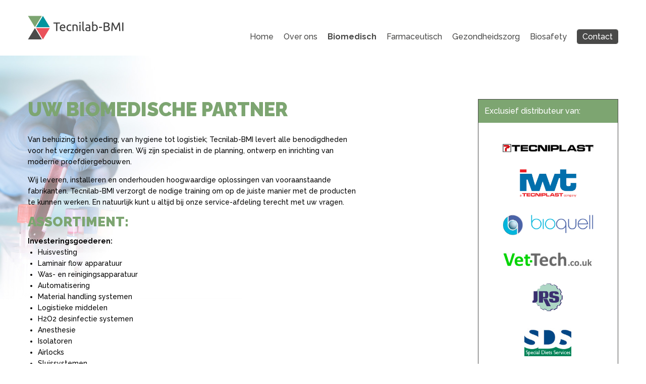

--- FILE ---
content_type: text/html; charset=UTF-8
request_url: https://tecnilab-bmi.nl/segments/biomedisch/
body_size: 6199
content:

<!DOCTYPE html>
<!--[if IE 7]>
<html class="ie ie7" lang="nl-NL">
<![endif]-->
<!--[if IE 8]>
<html class="ie ie8" lang="nl-NL">
<![endif]-->
<!--[if !(IE 7) | !(IE 8) ]><!-->
<html lang="nl-NL">
<!--<![endif]-->
<head>
	<title>Tecnilab BMI &#8211; Biomedisch</title>

	<meta charset="UTF-8">
	<meta name="viewport" content="width=device-width">
	<link rel="dns-prefetch" href="//tecnilab-bmi.nl/">
	<link rel="stylesheet" type="text/css" media="all" href="https://tecnilab-bmi.nl/wp-content/themes/tecnilab-bmi-v2/style.css" />
	<!--[if gte IE 9]>
		<style type="text/css">
			.gradient {
				filter: none;
			}
		</style>
	<![endif]-->

	<!--[if lt IE 9]>
		<script src="https://tecnilab-bmi.nl/wp-content/themes/tecnilab-bmi-v2/js/html5.js"></script>
	<![endif]-->
	<meta name='robots' content='max-image-preview:large' />
<link rel="alternate" hreflang="nl" href="https://tecnilab-bmi.nl/segments/biomedisch/" />
<link rel='dns-prefetch' href='//use.fontawesome.com' />
<link rel='dns-prefetch' href='//fonts.googleapis.com' />
<link rel='dns-prefetch' href='//s.w.org' />
<script type="text/javascript">
window._wpemojiSettings = {"baseUrl":"https:\/\/s.w.org\/images\/core\/emoji\/14.0.0\/72x72\/","ext":".png","svgUrl":"https:\/\/s.w.org\/images\/core\/emoji\/14.0.0\/svg\/","svgExt":".svg","source":{"concatemoji":"https:\/\/tecnilab-bmi.nl\/wp-includes\/js\/wp-emoji-release.min.js?ver=6.0.11"}};
/*! This file is auto-generated */
!function(e,a,t){var n,r,o,i=a.createElement("canvas"),p=i.getContext&&i.getContext("2d");function s(e,t){var a=String.fromCharCode,e=(p.clearRect(0,0,i.width,i.height),p.fillText(a.apply(this,e),0,0),i.toDataURL());return p.clearRect(0,0,i.width,i.height),p.fillText(a.apply(this,t),0,0),e===i.toDataURL()}function c(e){var t=a.createElement("script");t.src=e,t.defer=t.type="text/javascript",a.getElementsByTagName("head")[0].appendChild(t)}for(o=Array("flag","emoji"),t.supports={everything:!0,everythingExceptFlag:!0},r=0;r<o.length;r++)t.supports[o[r]]=function(e){if(!p||!p.fillText)return!1;switch(p.textBaseline="top",p.font="600 32px Arial",e){case"flag":return s([127987,65039,8205,9895,65039],[127987,65039,8203,9895,65039])?!1:!s([55356,56826,55356,56819],[55356,56826,8203,55356,56819])&&!s([55356,57332,56128,56423,56128,56418,56128,56421,56128,56430,56128,56423,56128,56447],[55356,57332,8203,56128,56423,8203,56128,56418,8203,56128,56421,8203,56128,56430,8203,56128,56423,8203,56128,56447]);case"emoji":return!s([129777,127995,8205,129778,127999],[129777,127995,8203,129778,127999])}return!1}(o[r]),t.supports.everything=t.supports.everything&&t.supports[o[r]],"flag"!==o[r]&&(t.supports.everythingExceptFlag=t.supports.everythingExceptFlag&&t.supports[o[r]]);t.supports.everythingExceptFlag=t.supports.everythingExceptFlag&&!t.supports.flag,t.DOMReady=!1,t.readyCallback=function(){t.DOMReady=!0},t.supports.everything||(n=function(){t.readyCallback()},a.addEventListener?(a.addEventListener("DOMContentLoaded",n,!1),e.addEventListener("load",n,!1)):(e.attachEvent("onload",n),a.attachEvent("onreadystatechange",function(){"complete"===a.readyState&&t.readyCallback()})),(e=t.source||{}).concatemoji?c(e.concatemoji):e.wpemoji&&e.twemoji&&(c(e.twemoji),c(e.wpemoji)))}(window,document,window._wpemojiSettings);
</script>
<style type="text/css">
img.wp-smiley,
img.emoji {
	display: inline !important;
	border: none !important;
	box-shadow: none !important;
	height: 1em !important;
	width: 1em !important;
	margin: 0 0.07em !important;
	vertical-align: -0.1em !important;
	background: none !important;
	padding: 0 !important;
}
</style>
	<link rel='stylesheet' id='wp-block-library-css'  href='https://tecnilab-bmi.nl/wp-includes/css/dist/block-library/style.min.css?ver=6.0.11' type='text/css' media='all' />
<style id='global-styles-inline-css' type='text/css'>
body{--wp--preset--color--black: #000000;--wp--preset--color--cyan-bluish-gray: #abb8c3;--wp--preset--color--white: #ffffff;--wp--preset--color--pale-pink: #f78da7;--wp--preset--color--vivid-red: #cf2e2e;--wp--preset--color--luminous-vivid-orange: #ff6900;--wp--preset--color--luminous-vivid-amber: #fcb900;--wp--preset--color--light-green-cyan: #7bdcb5;--wp--preset--color--vivid-green-cyan: #00d084;--wp--preset--color--pale-cyan-blue: #8ed1fc;--wp--preset--color--vivid-cyan-blue: #0693e3;--wp--preset--color--vivid-purple: #9b51e0;--wp--preset--gradient--vivid-cyan-blue-to-vivid-purple: linear-gradient(135deg,rgba(6,147,227,1) 0%,rgb(155,81,224) 100%);--wp--preset--gradient--light-green-cyan-to-vivid-green-cyan: linear-gradient(135deg,rgb(122,220,180) 0%,rgb(0,208,130) 100%);--wp--preset--gradient--luminous-vivid-amber-to-luminous-vivid-orange: linear-gradient(135deg,rgba(252,185,0,1) 0%,rgba(255,105,0,1) 100%);--wp--preset--gradient--luminous-vivid-orange-to-vivid-red: linear-gradient(135deg,rgba(255,105,0,1) 0%,rgb(207,46,46) 100%);--wp--preset--gradient--very-light-gray-to-cyan-bluish-gray: linear-gradient(135deg,rgb(238,238,238) 0%,rgb(169,184,195) 100%);--wp--preset--gradient--cool-to-warm-spectrum: linear-gradient(135deg,rgb(74,234,220) 0%,rgb(151,120,209) 20%,rgb(207,42,186) 40%,rgb(238,44,130) 60%,rgb(251,105,98) 80%,rgb(254,248,76) 100%);--wp--preset--gradient--blush-light-purple: linear-gradient(135deg,rgb(255,206,236) 0%,rgb(152,150,240) 100%);--wp--preset--gradient--blush-bordeaux: linear-gradient(135deg,rgb(254,205,165) 0%,rgb(254,45,45) 50%,rgb(107,0,62) 100%);--wp--preset--gradient--luminous-dusk: linear-gradient(135deg,rgb(255,203,112) 0%,rgb(199,81,192) 50%,rgb(65,88,208) 100%);--wp--preset--gradient--pale-ocean: linear-gradient(135deg,rgb(255,245,203) 0%,rgb(182,227,212) 50%,rgb(51,167,181) 100%);--wp--preset--gradient--electric-grass: linear-gradient(135deg,rgb(202,248,128) 0%,rgb(113,206,126) 100%);--wp--preset--gradient--midnight: linear-gradient(135deg,rgb(2,3,129) 0%,rgb(40,116,252) 100%);--wp--preset--duotone--dark-grayscale: url('#wp-duotone-dark-grayscale');--wp--preset--duotone--grayscale: url('#wp-duotone-grayscale');--wp--preset--duotone--purple-yellow: url('#wp-duotone-purple-yellow');--wp--preset--duotone--blue-red: url('#wp-duotone-blue-red');--wp--preset--duotone--midnight: url('#wp-duotone-midnight');--wp--preset--duotone--magenta-yellow: url('#wp-duotone-magenta-yellow');--wp--preset--duotone--purple-green: url('#wp-duotone-purple-green');--wp--preset--duotone--blue-orange: url('#wp-duotone-blue-orange');--wp--preset--font-size--small: 13px;--wp--preset--font-size--medium: 20px;--wp--preset--font-size--large: 36px;--wp--preset--font-size--x-large: 42px;}.has-black-color{color: var(--wp--preset--color--black) !important;}.has-cyan-bluish-gray-color{color: var(--wp--preset--color--cyan-bluish-gray) !important;}.has-white-color{color: var(--wp--preset--color--white) !important;}.has-pale-pink-color{color: var(--wp--preset--color--pale-pink) !important;}.has-vivid-red-color{color: var(--wp--preset--color--vivid-red) !important;}.has-luminous-vivid-orange-color{color: var(--wp--preset--color--luminous-vivid-orange) !important;}.has-luminous-vivid-amber-color{color: var(--wp--preset--color--luminous-vivid-amber) !important;}.has-light-green-cyan-color{color: var(--wp--preset--color--light-green-cyan) !important;}.has-vivid-green-cyan-color{color: var(--wp--preset--color--vivid-green-cyan) !important;}.has-pale-cyan-blue-color{color: var(--wp--preset--color--pale-cyan-blue) !important;}.has-vivid-cyan-blue-color{color: var(--wp--preset--color--vivid-cyan-blue) !important;}.has-vivid-purple-color{color: var(--wp--preset--color--vivid-purple) !important;}.has-black-background-color{background-color: var(--wp--preset--color--black) !important;}.has-cyan-bluish-gray-background-color{background-color: var(--wp--preset--color--cyan-bluish-gray) !important;}.has-white-background-color{background-color: var(--wp--preset--color--white) !important;}.has-pale-pink-background-color{background-color: var(--wp--preset--color--pale-pink) !important;}.has-vivid-red-background-color{background-color: var(--wp--preset--color--vivid-red) !important;}.has-luminous-vivid-orange-background-color{background-color: var(--wp--preset--color--luminous-vivid-orange) !important;}.has-luminous-vivid-amber-background-color{background-color: var(--wp--preset--color--luminous-vivid-amber) !important;}.has-light-green-cyan-background-color{background-color: var(--wp--preset--color--light-green-cyan) !important;}.has-vivid-green-cyan-background-color{background-color: var(--wp--preset--color--vivid-green-cyan) !important;}.has-pale-cyan-blue-background-color{background-color: var(--wp--preset--color--pale-cyan-blue) !important;}.has-vivid-cyan-blue-background-color{background-color: var(--wp--preset--color--vivid-cyan-blue) !important;}.has-vivid-purple-background-color{background-color: var(--wp--preset--color--vivid-purple) !important;}.has-black-border-color{border-color: var(--wp--preset--color--black) !important;}.has-cyan-bluish-gray-border-color{border-color: var(--wp--preset--color--cyan-bluish-gray) !important;}.has-white-border-color{border-color: var(--wp--preset--color--white) !important;}.has-pale-pink-border-color{border-color: var(--wp--preset--color--pale-pink) !important;}.has-vivid-red-border-color{border-color: var(--wp--preset--color--vivid-red) !important;}.has-luminous-vivid-orange-border-color{border-color: var(--wp--preset--color--luminous-vivid-orange) !important;}.has-luminous-vivid-amber-border-color{border-color: var(--wp--preset--color--luminous-vivid-amber) !important;}.has-light-green-cyan-border-color{border-color: var(--wp--preset--color--light-green-cyan) !important;}.has-vivid-green-cyan-border-color{border-color: var(--wp--preset--color--vivid-green-cyan) !important;}.has-pale-cyan-blue-border-color{border-color: var(--wp--preset--color--pale-cyan-blue) !important;}.has-vivid-cyan-blue-border-color{border-color: var(--wp--preset--color--vivid-cyan-blue) !important;}.has-vivid-purple-border-color{border-color: var(--wp--preset--color--vivid-purple) !important;}.has-vivid-cyan-blue-to-vivid-purple-gradient-background{background: var(--wp--preset--gradient--vivid-cyan-blue-to-vivid-purple) !important;}.has-light-green-cyan-to-vivid-green-cyan-gradient-background{background: var(--wp--preset--gradient--light-green-cyan-to-vivid-green-cyan) !important;}.has-luminous-vivid-amber-to-luminous-vivid-orange-gradient-background{background: var(--wp--preset--gradient--luminous-vivid-amber-to-luminous-vivid-orange) !important;}.has-luminous-vivid-orange-to-vivid-red-gradient-background{background: var(--wp--preset--gradient--luminous-vivid-orange-to-vivid-red) !important;}.has-very-light-gray-to-cyan-bluish-gray-gradient-background{background: var(--wp--preset--gradient--very-light-gray-to-cyan-bluish-gray) !important;}.has-cool-to-warm-spectrum-gradient-background{background: var(--wp--preset--gradient--cool-to-warm-spectrum) !important;}.has-blush-light-purple-gradient-background{background: var(--wp--preset--gradient--blush-light-purple) !important;}.has-blush-bordeaux-gradient-background{background: var(--wp--preset--gradient--blush-bordeaux) !important;}.has-luminous-dusk-gradient-background{background: var(--wp--preset--gradient--luminous-dusk) !important;}.has-pale-ocean-gradient-background{background: var(--wp--preset--gradient--pale-ocean) !important;}.has-electric-grass-gradient-background{background: var(--wp--preset--gradient--electric-grass) !important;}.has-midnight-gradient-background{background: var(--wp--preset--gradient--midnight) !important;}.has-small-font-size{font-size: var(--wp--preset--font-size--small) !important;}.has-medium-font-size{font-size: var(--wp--preset--font-size--medium) !important;}.has-large-font-size{font-size: var(--wp--preset--font-size--large) !important;}.has-x-large-font-size{font-size: var(--wp--preset--font-size--x-large) !important;}
</style>
<link rel='stylesheet' id='contact-form-7-css'  href='https://tecnilab-bmi.nl/wp-content/plugins/contact-form-7/includes/css/styles.css?ver=5.0' type='text/css' media='all' />
<link rel='stylesheet' id='wpml-legacy-dropdown-0-css'  href='//tecnilab-bmi.nl/wp-content/plugins/sitepress-multilingual-cms/templates/language-switchers/legacy-dropdown/style.css?ver=1' type='text/css' media='all' />
<style id='wpml-legacy-dropdown-0-inline-css' type='text/css'>
.wpml-ls-statics-shortcode_actions{background-color:#eeeeee;}.wpml-ls-statics-shortcode_actions, .wpml-ls-statics-shortcode_actions .wpml-ls-sub-menu, .wpml-ls-statics-shortcode_actions a {border-color:#cdcdcd;}.wpml-ls-statics-shortcode_actions a {color:#444444;background-color:#ffffff;}.wpml-ls-statics-shortcode_actions a:hover,.wpml-ls-statics-shortcode_actions a:focus {color:#000000;background-color:#eeeeee;}.wpml-ls-statics-shortcode_actions .wpml-ls-current-language>a {color:#444444;background-color:#ffffff;}.wpml-ls-statics-shortcode_actions .wpml-ls-current-language:hover>a, .wpml-ls-statics-shortcode_actions .wpml-ls-current-language>a:focus {color:#000000;background-color:#eeeeee;}
</style>
<link rel='stylesheet' id='jku-google-fonts-css'  href='https://fonts.googleapis.com/css?family=Raleway%3A500%2C600%2C700%2C900&#038;ver=6.0.11' type='text/css' media='all' />
<script type='text/javascript' src='https://tecnilab-bmi.nl/wp-includes/js/jquery/jquery.min.js?ver=3.6.0' id='jquery-core-js'></script>
<script type='text/javascript' src='https://tecnilab-bmi.nl/wp-includes/js/jquery/jquery-migrate.min.js?ver=3.3.2' id='jquery-migrate-js'></script>
<script type='text/javascript' src='//tecnilab-bmi.nl/wp-content/plugins/sitepress-multilingual-cms/templates/language-switchers/legacy-dropdown/script.js?ver=1' id='wpml-legacy-dropdown-0-js'></script>
<script type='text/javascript' src='https://use.fontawesome.com/8c9b8b1dff.js?ver=6.0.11' id='jku-fontawesome-js'></script>
<script type='text/javascript' src='https://tecnilab-bmi.nl/wp-content/themes/tecnilab-bmi-v2/js/jquery.bxslider.min.js?ver=6.0.11' id='jku-bxslider-js'></script>
<script type='text/javascript' src='https://tecnilab-bmi.nl/wp-content/themes/tecnilab-bmi-v2/js/website.js?ver=6.0.11' id='jku-website-js'></script>
<link rel="https://api.w.org/" href="https://tecnilab-bmi.nl/wp-json/" /><link rel="EditURI" type="application/rsd+xml" title="RSD" href="https://tecnilab-bmi.nl/xmlrpc.php?rsd" />
<link rel="wlwmanifest" type="application/wlwmanifest+xml" href="https://tecnilab-bmi.nl/wp-includes/wlwmanifest.xml" /> 
<meta name="generator" content="WordPress 6.0.11" />
<link rel="canonical" href="https://tecnilab-bmi.nl/segments/biomedisch/" />
<link rel='shortlink' href='https://tecnilab-bmi.nl/?p=10' />
<link rel="alternate" type="application/json+oembed" href="https://tecnilab-bmi.nl/wp-json/oembed/1.0/embed?url=https%3A%2F%2Ftecnilab-bmi.nl%2Fsegments%2Fbiomedisch%2F" />
<link rel="alternate" type="text/xml+oembed" href="https://tecnilab-bmi.nl/wp-json/oembed/1.0/embed?url=https%3A%2F%2Ftecnilab-bmi.nl%2Fsegments%2Fbiomedisch%2F&#038;format=xml" />
<meta name="generator" content="WPML ver:3.9.3 stt:38,1,4;" />
	<script>
	  (function(i,s,o,g,r,a,m){i['GoogleAnalyticsObject']=r;i[r]=i[r]||function(){
	  (i[r].q=i[r].q||[]).push(arguments)},i[r].l=1*new Date();a=s.createElement(o),
	  m=s.getElementsByTagName(o)[0];a.async=1;a.src=g;m.parentNode.insertBefore(a,m)
	  })(window,document,'script','https://www.google-analytics.com/analytics.js','ga');
	
	  ga('create', 'UA-87633929-1', 'auto');
	  ga('send', 'pageview');
	
	</script>
</head>

<body class="segments-template-default single single-segments postid-10">
	<header class="container">
		<div class="container">
			<div class="wrapper">
				<div class="logo">
					<a class="logo" href="https://tecnilab-bmi.nl/"></a>
				</div>
				<div class="menu">
					<div class="">
						<a href="#" id="toggleMenu" class="btn"><i class="fa fa-bars" aria-hidden="true"></i></a>
						<div class="mainmenu">
							<nav id="hoofdmenu" class="menu-hoofdmenu-container"><ul id="menu-hoofdmenu" class="menu"><li id="menu-item-33" class="menu-item menu-item-type-post_type menu-item-object-page menu-item-home menu-item-33"><a href="https://tecnilab-bmi.nl/">Home</a></li>
<li id="menu-item-35" class="menu-item menu-item-type-custom menu-item-object-custom menu-item-home menu-item-35"><a href="https://tecnilab-bmi.nl/#about">Over ons</a></li>
<li id="menu-item-32" class="menu-item menu-item-type-post_type menu-item-object-segments current-menu-item menu-item-32"><a href="https://tecnilab-bmi.nl/segments/biomedisch/" aria-current="page">Biomedisch</a></li>
<li id="menu-item-31" class="menu-item menu-item-type-post_type menu-item-object-segments menu-item-31"><a href="https://tecnilab-bmi.nl/segments/farmaceutisch/">Farmaceutisch</a></li>
<li id="menu-item-30" class="menu-item menu-item-type-post_type menu-item-object-segments menu-item-30"><a href="https://tecnilab-bmi.nl/segments/gezondheidszorg/">Gezondheidszorg</a></li>
<li id="menu-item-29" class="menu-item menu-item-type-post_type menu-item-object-segments menu-item-29"><a href="https://tecnilab-bmi.nl/segments/biosafety/">Biosafety</a></li>
<li id="menu-item-36" class="contact menu-item menu-item-type-custom menu-item-object-custom menu-item-home menu-item-36"><a href="https://tecnilab-bmi.nl/#contact">Contact</a></li>
</ul></nav>							
														
							<!-- // 161130 JKU LANGUAGE UIT VOOR NU
							<ul class="mobile_lang">
								<li class="icl-nl"><a href="https://tecnilab-bmi.nl/">nl</a></li>
								<li class="icl-fr"><a href="https://tecnilab-bmi.nl/fr/">fr</a></li>
								<li class="icl-en"><a href="https://tecnilab-bmi.nl/en/">en</a></li>
							</ul>
-->
												
						</div>
					</div>
				</div>
			</div>
		</div>
	</header>
		<section class="container content" style="background-image: url(https://tecnilab-bmi.nl/wp-content/uploads/2016/11/biomedical-big2.jpg);">	
			<div class="wrapper">
	<div id="primary" class="content-area row">
		<div id="content" class="site-content column col-9" role="main">
			
<article id="post-10" class="post-10 segments type-segments status-publish has-post-thumbnail hentry">

	<header class="entry-header">
							<h1 class="entry-title">Uw biomedische partner</h1>
				
		<div class="entry-meta">
					</div><!-- .entry-meta -->
	</header><!-- .entry-header -->

		<div class="entry-content">
				
		<p>Van behuizing tot voeding, van hygiene tot logistiek; Tecnilab-BMI levert alle benodigdheden voor het verzorgen van dieren. Wij zijn specialist in de planning, ontwerp en inrichting van moderne proefdiergebouwen.</p>
<p>Wij leveren, installeren en onderhouden hoogwaardige oplossingen van vooraanstaande fabrikanten. Tecnilab-BMI verzorgt de nodige training om op de juiste manier met de producten te kunnen werken. En natuurlijk kunt u altijd bij onze service-afdeling terecht met uw vragen.</p>
<h2>Assortiment:</h2>
<p><strong>Investeringsgoederen:</strong></p>
<ul>
<li>Huisvesting</li>
<li>Laminair flow apparatuur</li>
<li>Was- en reinigingsapparatuur</li>
<li>Automatisering</li>
<li>Material handling systemen</li>
<li>Logistieke middelen</li>
<li>H2O2 desinfectie systemen</li>
<li>Anesthesie</li>
<li>Isolatoren</li>
<li>Airlocks</li>
<li>Sluissystemen</li>
</ul>
<p><strong>Dienstverlening:</strong></p>
<ul>
<li>H2O2 desinfectie</li>
<li>Consultancy</li>
</ul>
<p><strong>Consumables:</strong></p>
<ul>
<li>Bedding (vuren/espen/corncob)</li>
<li>Voeders</li>
<li>Kooiverrijking</li>
<li>Desinfectans</li>
</ul>
	</div><!-- .entry-content -->
	
	</article><!-- #post-## -->

						<!-- <nav class="navigation post-navigation" role="navigation">
							<h1 class="screen-reader-text">Post navigation</h1>
							<div class="nav-links">
								<a href="https://tecnilab-bmi.nl/segments/farmaceutisch/" rel="next"><span class="meta-nav">Next Post</span>Farmaceutisch</a>							</div><!-- .nav-links
						</nav><!-- .navigation -->


									
			<p class="topmargin">Meer over onze diensten:</p><nav id="segmentmenu" class="menu-segmentmenu-container"><ul id="menu-segmentmenu" class="menu"><li id="menu-item-70" class="biomedisch menu-item menu-item-type-post_type menu-item-object-segments current-menu-item menu-item-70"><a href="https://tecnilab-bmi.nl/segments/biomedisch/" aria-current="page">Biomedisch</a></li>
<li id="menu-item-69" class="farmaceutisch menu-item menu-item-type-post_type menu-item-object-segments menu-item-69"><a href="https://tecnilab-bmi.nl/segments/farmaceutisch/">Farmaceutisch</a></li>
<li id="menu-item-68" class="gezondheidszorg menu-item menu-item-type-post_type menu-item-object-segments menu-item-68"><a href="https://tecnilab-bmi.nl/segments/gezondheidszorg/">Gezondheidszorg</a></li>
<li id="menu-item-67" class="biosafety menu-item menu-item-type-post_type menu-item-object-segments menu-item-67"><a href="https://tecnilab-bmi.nl/segments/biosafety/">Biosafety</a></li>
</ul></nav>		</div><!-- #content -->
				<aside class="aside column col-3">
			<h3>Exclusief distributeur van:</h3>
			<ul class="logos">
							<li class="logo">
					<a href="http://www.tecniplast.it/" target="_blank">					<img src="https://tecnilab-bmi.nl/wp-content/uploads/2016/10/tecniplast.jpg" alt="tecniplast" />
					</a>				</li>
							<li class="logo">
					<a href="http://www.iwtsrl.it/" target="_blank">					<img src="https://tecnilab-bmi.nl/wp-content/uploads/2016/11/iwt.jpg" alt="iwt" />
					</a>				</li>
							<li class="logo">
					<a href="http://www.bioquell.com/" target="_blank">					<img src="https://tecnilab-bmi.nl/wp-content/uploads/2016/11/Bioquell_logo_3D_CMYK_-_alongside_withouttext.png" alt="bioquell_logo_3d_cmyk_-_alongside_withouttext" />
					</a>				</li>
							<li class="logo">
					<a href="http://www.vet-tech.co.uk/" target="_blank">					<img src="https://tecnilab-bmi.nl/wp-content/uploads/2016/11/vet-tech.jpg" alt="vet-tech" />
					</a>				</li>
							<li class="logo">
					<a href="http://www.jrs.de/" target="_blank">					<img src="https://tecnilab-bmi.nl/wp-content/uploads/2016/11/JRS.jpg" alt="jrs" />
					</a>				</li>
							<li class="logo">
					<a href="http://www.sdsdiets.com/" target="_blank">					<img src="https://tecnilab-bmi.nl/wp-content/uploads/2016/11/logo.jpg" alt="logo" />
					</a>				</li>
							<li class="logo">
					<a href="http://www.ssponline.com/" target="_blank">					<img src="https://tecnilab-bmi.nl/wp-content/uploads/2016/11/ssponline.jpg" alt="ssponline" />
					</a>				</li>
							<li class="logo">
					<a href="http://www.lbs-biotech.com/" target="_blank">					<img src="https://tecnilab-bmi.nl/wp-content/uploads/2016/11/lbs-logo.jpg" alt="lbs-logo" />
					</a>				</li>
						</ul>
		</aside>
			</div><!-- #primary -->
		</div>
			</section><!-- .container.content -->

	
  
	<footer class="container footer">
		<div class="wrapper row">
			<div class="column col-12">
				&copy; Tecnilab-BMI 2026			</div>
		</div>
	</footer>


	
<script type='text/javascript' id='contact-form-7-js-extra'>
/* <![CDATA[ */
var wpcf7 = {"apiSettings":{"root":"https:\/\/tecnilab-bmi.nl\/wp-json\/contact-form-7\/v1","namespace":"contact-form-7\/v1"},"recaptcha":{"messages":{"empty":"Graag verifi\u00ebren dat je geen robot bent."}},"cached":"1"};
/* ]]> */
</script>
<script type='text/javascript' src='https://tecnilab-bmi.nl/wp-content/plugins/contact-form-7/includes/js/scripts.js?ver=5.0' id='contact-form-7-js'></script>
<script defer src="https://static.cloudflareinsights.com/beacon.min.js/vcd15cbe7772f49c399c6a5babf22c1241717689176015" integrity="sha512-ZpsOmlRQV6y907TI0dKBHq9Md29nnaEIPlkf84rnaERnq6zvWvPUqr2ft8M1aS28oN72PdrCzSjY4U6VaAw1EQ==" data-cf-beacon='{"version":"2024.11.0","token":"8e46e7609c814609b391f31ad3d4a65b","r":1,"server_timing":{"name":{"cfCacheStatus":true,"cfEdge":true,"cfExtPri":true,"cfL4":true,"cfOrigin":true,"cfSpeedBrain":true},"location_startswith":null}}' crossorigin="anonymous"></script>
</body>
</html>


--- FILE ---
content_type: text/css
request_url: https://tecnilab-bmi.nl/wp-content/themes/tecnilab-bmi-v2/style.css
body_size: 4528
content:
/*!
 Theme Name:     Tecnilab BMI v 1.1
 Theme URI:      http://tecnilab-bmi.nl/
 Description:    Theme voor Tecnilab BMI
 Author:         Job Kuipers
 Author URI:     http://lab-j.nl
 Version:        1.1
*/html,body,div,span,applet,object,iframe,h1,h2,h3,h4,h5,h6,p,blockquote,pre,a,abbr,acronym,address,big,cite,code,del,dfn,em,img,ins,kbd,q,s,samp,small,strike,strong,sub,sup,tt,var,b,u,i,center,dl,dt,dd,ol,ul,li,fieldset,form,label,legend,table,caption,tbody,tfoot,thead,tr,th,td,article,aside,canvas,details,embed,figure,figcaption,footer,header,hgroup,menu,nav,output,ruby,section,summary,time,mark,audio,video{margin:0;padding:0;border:0;font-size:100%;font:inherit;vertical-align:baseline}article,aside,details,figcaption,figure,footer,header,hgroup,menu,nav,section{display:block}body{line-height:1}ol,ul{list-style:none}blockquote,q{quotes:none}blockquote:before,blockquote:after,q:before,q:after{content:'';content:none}table{border-collapse:collapse;border-spacing:0}.alignnone{margin:5px 20px 20px 0}.aligncenter,div.aligncenter{display:block;margin:5px auto 5px auto}.alignright{float:right;margin:5px 0 20px 20px}.alignleft{float:left;margin:5px 20px 20px 0}.screen-reader-text{clip:rect(1px, 1px, 1px, 1px);position:absolute !important;height:1px;width:1px;overflow:hidden}.pull-left{float:left}.pull-right{float:right}html{-webkit-text-size-adjust:100%}body{font-family:'Raleway', sans-serif;font-size:14px;font-weight:500;line-height:1.625;position:relative;min-height:calc(100vh - 106px)}input[type="search"],input[type="submit"]{-webkit-appearance:none;-webkit-border-radius:0;border-radius:0}.edit-link{display:none}.container{-webkit-box-sizing:border-box;box-sizing:border-box;width:100%;margin:0;padding:0}.container:after{content:"";display:table;clear:both}.wrapper{width:92%;position:relative;margin:0 auto}.wrapper:after{content:"";display:table;clear:both}@media (min-width: 992px){.wrapper{margin:0 auto;max-width:960px}}@media (min-width: 1280px){.wrapper{max-width:1170px}}h1{color:#494948;font-size:32px;font-weight:900;line-height:1.1;text-transform:uppercase}@media (min-width: 992px){h1{font-size:38px}}body.home h1{font-size:36px}@media (min-width: 992px){body.home h1{font-size:60px}}h2{color:#494948;font-size:36px;font-weight:900;line-height:1.1;text-transform:uppercase}@media (min-width: 992px){h2{font-size:48px}}@media (min-width: 992px){.entry-content h2{font-size:26px;margin-bottom:.5em}}h3{color:#00959e;font-size:26px;font-weight:900;line-height:1.1;text-transform:uppercase}p{margin-bottom:1em}p.center{text-align:center}p.topmargin{margin-top:4em}strong{font-weight:700}a{color:#142433}a:hover{color:#494948}a.readmore{background:#494948;color:#fff;text-decoration:none;padding:8px 20px;border-radius:4px;background-clip:padding-box}a.readmore:hover{background:#3c3c3b;color:#fff}.biomedisch a.readmore{background:#7da571}.biomedisch a.readmore:hover{background:#3c3c3b;color:#fff}.farmaceutisch a.readmore{background:#00959e}.farmaceutisch a.readmore:hover{background:#3c3c3b;color:#fff}.gezondheidszorg a.readmore{background:#ea515b}.gezondheidszorg a.readmore:hover{background:#3c3c3b;color:#fff}section:target{padding-top:150px;display:block;border-bottom:0;margin-top:-150px;text-decoration:none}section:target:hover{text-decoration:none;border-bottom:none}.entry-content ul,.entry-content ol{margin-left:20px;margin-bottom:1em}.entry-content ul ul,.entry-content ul ol,.entry-content ol ul,.entry-content ol ol{margin-bottom:0}.entry-content ul{list-style:disc}.entry-content ul ul{list-style:circle}.entry-content ol{list-style:decimal}.entry-content ol ul{list-style:circle}.entry-content p+ul{margin-top:-1em}section{position:relative}.whitebgright{background-image:url("./img/bg-01.png");background-position:right bottom;background-size:auto 100%;background-repeat:no-repeat;position:absolute;bottom:0;right:0;min-height:180px;width:100%}@media (min-width: 992px){.whitebgright{background-size:100% 100%}}.whitebgleft{background-image:url("./img/bg-02.png");background-position:right bottom;background-size:auto 100%;background-repeat:no-repeat;position:absolute;bottom:0;right:0;min-height:90px;width:100%}@media (min-width: 992px){.whitebgleft{background-size:100% 100%;min-height:180px}}.responsive-container{position:relative;padding-bottom:56.25%;height:0;width:100%;overflow:hidden;margin-bottom:1.64em}.responsive-container iframe{position:absolute;top:0;left:0;width:100%;height:100%}.row,.column{-webkit-box-sizing:border-box;box-sizing:border-box}.row:after{content:"";display:table;clear:both}.column{float:none;position:relative}@media (min-width: 768px){.column{float:left}}.column+.column{margin-left:0}@media (min-width: 768px){.column+.column{margin-left:1.6%}}.col-1{width:auto}@media (min-width: 768px){.col-1{width:6.86666666667%}}.col-2{width:auto}@media (min-width: 768px){.col-2{width:15.3333333333%}}.col-3{width:auto}@media (min-width: 768px){.col-3{width:23.8%}}.col-4{width:auto}@media (min-width: 768px){.col-4{width:32.2666666667%}}.col-5{width:auto}@media (min-width: 768px){.col-5{width:40.7333333333%}}.col-6{width:auto}@media (min-width: 768px){.col-6{width:49.2%}}.col-7{width:auto}@media (min-width: 768px){.col-7{width:57.6666666667%}}.col-8{width:auto}@media (min-width: 768px){.col-8{width:66.1333333333%}}.col-9{width:auto}@media (min-width: 768px){.col-9{width:74.6%}}.col-10{width:auto}@media (min-width: 768px){.col-10{width:83.0666666667%}}.col-11{width:auto}@media (min-width: 768px){.col-11{width:91.5333333333%}}.col-12{width:100%}header.container{padding-top:30px;padding-bottom:20px;position:fixed;top:0;z-index:50;-webkit-transition:all 0.4s;transition:all 0.4s}header.container.active{background:#fff;-webkit-box-shadow:0 1px 2px rgba(0,0,0,0.1);box-shadow:0 1px 2px rgba(0,0,0,0.1)}body.admin-bar header.container{top:32px}body.single header.container{background:#fff}header.container div.logo{float:left}header.container a.logo{background:url("./img/tecnilab-bmi_logo.png");background-size:contain;background-repeat:no-repeat;display:block;width:140px;height:40px;z-index:9999}@media (min-width: 992px){header.container a.logo{width:190px;height:50px}}header.container a#toggleMenu{display:block;float:right;color:#494948}header.container a#toggleMenu i{font-size:30px}@media (min-width: 992px){header.container a#toggleMenu{display:none}}header.container .mainmenu{background:white;display:none;margin-top:30px;float:left;width:108.6957%;margin-left:-4.347826%;height:calc(100vh - 100px)}@media (min-width: 992px){header.container .mainmenu{background:transparent;display:inherit;float:right;height:inherit;width:auto}}header.container .mainmenu nav#hoofdmenu ul>li{float:left;width:100%;text-align:center;font-size:20px;line-height:2.5}@media (min-width: 992px){header.container .mainmenu nav#hoofdmenu ul>li{font-size:16px;line-height:1.625;width:auto;margin-left:20px;text-align:left}}header.container .mainmenu nav#hoofdmenu ul>li a{color:#494948;text-decoration:none}header.container .mainmenu nav#hoofdmenu ul>li a:hover{color:#00959e}header.container .mainmenu nav#hoofdmenu ul>li.menu-item-36 a{background:#494948;-webkit-box-sizing:border-box;box-sizing:border-box;border:1px solid #494948;color:#fff;padding:4px 10px;border-radius:4px;background-clip:padding-box}header.container .mainmenu nav#hoofdmenu ul>li.menu-item-36 a:hover{background:#fff;color:#00959e}header.container .mainmenu nav#hoofdmenu ul>li.current-menu-item a{font-weight:700}header.container .mainmenu nav#hoofdmenu ul>li.current-menu-item.menu-item-35 a,header.container .mainmenu nav#hoofdmenu ul>li.current-menu-item.menu-item-36 a{font-weight:400}header.container .mainmenu nav#hoofdmenu ul>li.current-menu-item.menu-item-35 a:hover,header.container .mainmenu nav#hoofdmenu ul>li.current-menu-item.menu-item-36 a:hover{color:#00959e}header.container .mainmenu div#lang_sel{display:none}@media (min-width: 992px){header.container .mainmenu div#lang_sel{background:none;display:inherit;float:right;padding:0;position:absolute;top:23px;right:0;width:auto}}header.container .mainmenu div#lang_sel ul li{width:auto;padding:5px 10px}header.container .mainmenu div#lang_sel ul li a{background:rgba(255,255,255,0.3);border:1px solid #494948;-webkit-box-sizing:border-box;box-sizing:border-box;color:#494948;font-size:15px;padding:0px 10px;width:37px;text-align:center;border-radius:4px;background-clip:padding-box}header.container .mainmenu div#lang_sel ul li a:hover{color:#00959e}header.container .mainmenu div#lang_sel ul li a.wpml-ls-item-toggle{padding:6px 10px}header.container .mainmenu div#lang_sel ul li a.wpml-ls-item-toggle:after{display:none}header.container .mainmenu div#lang_sel ul ul{border-top:1px solid transparent;width:auto}header.container .mainmenu div#lang_sel ul ul li{border-top:5px solid transparent;float:none;width:auto}header.container .mainmenu div#lang_sel ul ul li a{padding:5px 10px 5px 10px;-webkit-transition:background 0.4s;transition:background 0.4s}header.container .mainmenu .mobile_lang{width:100%;position:relative;float:left;margin-top:20px;margin-left:-20px}@media (min-width: 992px){header.container .mainmenu .mobile_lang{display:none}}header.container .mainmenu .mobile_lang li{position:absolute;left:50%}header.container .mainmenu .mobile_lang li:first-child{left:25%}header.container .mainmenu .mobile_lang li:last-child{left:75%}header.container .mainmenu .mobile_lang li a{background:rgba(255,255,255,0.3);border:1px solid #494948;-webkit-box-sizing:border-box;box-sizing:border-box;color:#494948;font-size:18px;padding:4px 10px;width:37px;text-align:center;text-decoration:none;border-radius:4px;background-clip:padding-box}header.container .mainmenu .mobile_lang li a:hover{color:#00959e}header.container.active div#lang_sel ul ul li a{background:#fff}body.home .container.content{position:relative}body.home .container.content:after{content:''}body.home #main-content{padding-top:116px;padding-bottom:30px}@media (min-width: 992px){body.home #main-content{padding-top:220px;padding-bottom:0}}body.home #main-content .entry-content{margin-left:40px}body.home #main-content .entry-content h2{color:#494948;font-size:15px;font-weight:600;line-height:1.2;display:inline;text-transform:inherit}@media (min-width: 992px){body.home #main-content .entry-content h2{font-size:32px}}body.home #main-content .entry-content h2 span.indent{padding-left:22px}body.home #main-content .entry-content h2 span.indent.more{padding-left:44px}.bx-wrapper{position:absolute;top:0;left:0;width:100%;max-height:330px;z-index:-1}body.admin-bar .bx-wrapper{top:32px}@media (min-width: 992px){.bx-wrapper{max-height:737px}}ul.carousel{position:absolute;top:0;left:0;width:100%;height:100%;max-height:330px;z-index:-1}@media (min-width: 992px){ul.carousel{max-height:737px}}ul.carousel li{width:100%;height:330px}@media (min-width: 992px){ul.carousel li{height:737px}}ul.carousel li .image{width:100%;height:100%;background-size:cover;background-position:center bottom}@media (min-width: 992px){ul.carousel li .image{background-position:center center}}.videowrapper{display:none}@media (min-width: 768px){.videowrapper{display:inherit;position:fixed;top:0;left:0;width:100%;height:100vh;z-index:60}}.videowrapper .overlay{background:rgba(255,255,255,0.8);position:absolute;top:0;left:0;bottom:0;right:0;z-index:65}.videowrapper .videobox{display:block;position:absolute;width:50%;height:0;left:50%;top:50%;margin-left:-25%;margin-top:-15%;z-index:70}.home section.content{min-height:330px;color:#fff;overflow:hidden;position:relative}@media (min-width: 992px){.home section.content{min-height:737px}}.single section.content{margin-top:76px}@media (min-width: 768px){.single section.content{margin-top:110px}}#content{margin-bottom:4em}body.single-segments section.container.content{background-size:40% auto;background-repeat:no-repeat;padding-top:30px}@media (min-width: 768px){body.single-segments section.container.content{background-size:200px auto}}@media (min-width: 992px){body.single-segments section.container.content{background-size:350px auto}}@media (min-width: 1280px){body.single-segments section.container.content{background-size:480px auto}}@media (min-width: 1919px){body.single-segments section.container.content{background-size:630px auto}}body.single-segments .col-9 .entry-header{margin-top:4em;margin-bottom:2em}@media (min-width: 768px){body.single-segments .col-9 .entry-content{width:75%}}body.single-segments aside{margin-top:4em;margin-bottom:6em;border:1px solid #494948}body.single-segments aside h3{background:#00959e;-webkit-box-sizing:border-box;box-sizing:border-box;color:#fff;font-size:16px;font-weight:500;text-transform:inherit;margin-bottom:1em;padding:.9em 12px}body.single-segments aside ul.logos{margin-top:3em}body.single-segments aside ul.logos li{text-align:center;margin-bottom:2em}body.single-segments aside ul.logos li img{width:auto;max-width:65%;height:auto;max-height:55px}#segmentmenu ul li{width:auto;display:block}#segmentmenu ul li.current-menu-item{display:none}#segmentmenu ul li a{background:#00959e;color:#fff;display:block;text-align:center;text-decoration:none;margin-bottom:0.5em;padding:4px 10px;width:160px;border-radius:4px;background-clip:padding-box}#segmentmenu ul li a:hover{background:#3c3c3b}#segmentmenu ul li.biomedisch a{background:#7da571}#segmentmenu ul li.biomedisch a:hover{background:#3c3c3b}#segmentmenu ul li.farmaceutisch a{background:#00959e}#segmentmenu ul li.farmaceutisch a:hover{background:#3c3c3b}#segmentmenu ul li.gezondheidszorg a{background:#ea515b}#segmentmenu ul li.gezondheidszorg a:hover{background:#3c3c3b}#segmentmenu ul li.biosafety a{background:#494948}#segmentmenu ul li.biosafety a:hover{background:#3c3c3b}body.postid-10 h1.entry-title,body.postid-10 h2,body.postid-10 h3{color:#7da571}body.postid-10 aside h3{background:#7da571}body.postid-12 h1.entry-title,body.postid-12 h2,body.postid-12 h3{color:#00959e}body.postid-12 aside h3{background:#00959e}body.postid-13 h1.entry-title,body.postid-13 h2,body.postid-13 h3{color:#ea515b}body.postid-13 aside h3{background:#ea515b}body.postid-14 h1.entry-title,body.postid-14 h2,body.postid-14 h3{color:#494948}body.postid-14 aside h3{background:#494948}section#about{background:url("./img/bg-about.jpg");background-position:right bottom;background-repeat:no-repeat;background-size:100% auto;padding-bottom:110px}@media (min-width: 768px){section#about{background-size:64% auto;padding-bottom:0}}section#about .wrapper{margin-bottom:3em}section#segments{background:#d6d6d6;background:url([data-uri]);background:-webkit-gradient(linear, left top, right top, from(#d6d6d6), to(#fff));background:linear-gradient(to right, #d6d6d6 0%, #fff 100%);filter:progid:DXImageTransform.Microsoft.gradient( startColorstr='#d6d6d6', endColorstr='#ffffff',GradientType=1 );padding:3em 0 100px}@media (min-width: 768px){section#segments{padding:3em 0 120px}}@media (min-width: 992px){section#segments{padding:3em 0 180px}}section#segments h2{margin-bottom:1em}@media (min-width: 768px){section#segments h2{margin-top:.5em;margin-bottom:1.4em}}@media (min-width: 768px){section#segments h2 span{display:inherit}}section#segments .col-3{display:none}@media (min-width: 768px){section#segments .col-3{display:inherit;padding:0 0 85px;background-size:100% auto;background-position:center bottom;background-repeat:no-repeat}}@media (min-width: 992px){section#segments .col-3{padding:0 0 126px}}@media (min-width: 1280px){section#segments .col-3{padding:0 0 167px}}@media (min-width: 768px){section#segments .mobile{display:none}}section#segments .mobile h3{margin-bottom:25px;font-weight:700}section#segments .mobile h3 a{-webkit-box-sizing:border-box;box-sizing:border-box;display:block;width:100%;text-align:center}section#segments .segmentItem{-webkit-box-sizing:border-box;box-sizing:border-box}@media (min-width: 768px){section#segments .segmentItem{background:#fff;padding:15px 10px 0;position:relative}}@media (min-width: 992px){section#segments .segmentItem{padding:20px 20px 0;min-height:319px}}@media (min-width: 1280px){section#segments .segmentItem{min-height:299px}}section#segments .segmentItem h3{text-align:center;margin-bottom:.5em}@media (min-width: 768px){section#segments .segmentItem h3{font-size:15px;line-height:1.625}}@media (min-width: 992px){section#segments .segmentItem h3{font-size:19px;line-height:2}}@media (min-width: 1280px){section#segments .segmentItem h3{font-size:24px}}section#segments .segmentItem h3 a{color:#494948;text-decoration:none}section#segments .segmentItem h3 a:hover{color:#494948}@media (min-width: 768px){section#segments .segmentItem h3+p{min-height:270px}}@media (min-width: 992px){section#segments .segmentItem h3+p{min-height:198px}}@media (min-width: 1280px){section#segments .segmentItem h3+p{min-height:154px}}section#segments .segmentItem.biomedisch a{color:#7da571}section#segments .segmentItem.biomedisch a:hover{color:#3c3c3b}section#segments .segmentItem.biomedisch a.readmore{background:#7da571;color:#fff}section#segments .segmentItem.biomedisch a.readmore:hover{background:#3c3c3b;color:#fff}section#segments .segmentItem.farmaceutisch a{color:#00959e}section#segments .segmentItem.farmaceutisch a:hover{color:#3c3c3b}section#segments .segmentItem.farmaceutisch a.readmore{background:#00959e;color:#fff}section#segments .segmentItem.farmaceutisch a.readmore:hover{background:#3c3c3b;color:#fff}section#segments .segmentItem.gezondheidszorg a{color:#ea515b}section#segments .segmentItem.gezondheidszorg a:hover{color:#3c3c3b}section#segments .segmentItem.gezondheidszorg a.readmore{background:#ea515b;color:#fff}section#segments .segmentItem.gezondheidszorg a.readmore:hover{background:#3c3c3b;color:#fff}section#segments .segmentItem.biosafety a{color:#494948}section#segments .segmentItem.biosafety a:hover{color:#3c3c3b}section#segments .segmentItem.biosafety a.readmore{background:#494948;color:#fff}section#segments .segmentItem.biosafety a.readmore:hover{background:#3c3c3b;color:#fff}section#segments .segmentItem p{display:none}@media (min-width: 768px){section#segments .segmentItem p{display:inherit;font-size:14px}section#segments .segmentItem p.center{margin:2em 0 3em}}section#contact{padding-bottom:3em}section#contact h2{margin-bottom:1em}section#contact .desktop p,section#contact .desktop table{display:none}@media (min-width: 768px){section#contact .desktop p,section#contact .desktop table{display:inherit}}section#contact .mobile{padding-top:2em}@media (min-width: 768px){section#contact .mobile{display:none}}section#contact .mobile h2{display:none}section#contact .column+.column{margin-top:-2em}section#contact .column+.column h2{display:none}@media (min-width: 768px){section#contact .column+.column h2{display:inherit;margin-bottom:0.5em}}section#contact .wpcf7-form input,section#contact .wpcf7-form textarea{border:1px solid #494948;-webkit-box-sizing:border-box;box-sizing:border-box;font-size:16px;padding:10px 20px;width:100%;border-radius:5px;background-clip:padding-box}section#contact .wpcf7-form p.submit{text-align:center}section#contact .wpcf7-form input[type='submit']{background:#494948;border:none;color:#fff;width:auto}section#map{height:500px}footer{background:#494948;line-height:3em;color:#fff;text-align:center;position:absolute;bottom:0}

/*# sourceMappingURL=style.css.map */

--- FILE ---
content_type: application/javascript
request_url: https://tecnilab-bmi.nl/wp-content/themes/tecnilab-bmi-v2/js/website.js?ver=6.0.11
body_size: 463
content:
/* JS for Tecnilab-BMI */

jQuery(document).ready(function($) {

	// Language switcher content
	$('li.icl-nl a').html('nl');
	$('a.icl-nl').html('nl');
	$('li.icl-en a').html('en');
	$('a.icl-en').html('en');
	$('li.icl-fr a').html('fr');
	$('a.icl-fr').html('fr');


	// Change menubar on homepage while scrolling
	$(window).on('scroll', function() {
	    if($(window).scrollTop() > 100) {
	        $('header.container').addClass('active');
	    } else {
	        //remove the background property so it comes transparent again (defined in your css)
	       $('header.container').removeClass('active');
	    }
	});

	//Carousel trigger
	$('.bxslider').bxSlider({
		auto: true,
		pager: false,
		controls: false,
		pause: 3000,
		speed: 350,
		mode: 'fade'
	});

	// Slidedown menu for responsive design
	var toggleMenu = $('#toggleMenu'),
		menu = $('.mainmenu'),
		//menuHeight = menu.height();
		menuHeight = $(window).height();

	toggleMenu.on('click', function(e) {
		e.preventDefault();
		toggleMenu.toggleClass('active');
		menu.slideToggle();
	});

	$(window).resize(function() {
		var w = $(window).width();
		if(w > 320 && menu.is(':hidden')) {
			menu.removeAttr('style');
		}
	});

	var wi = $(window).width();
	if(wi < 992) {
		$('body.home li.menu-item-35 a').on('click', function() {
			toggleMenu.toggleClass('active');
			menu.slideToggle();
		});
		$('body.home li.menu-item-36 a').on('click', function() {
			toggleMenu.toggleClass('active');
			menu.slideToggle();
		});
	}

  // Close videooverlay
  $('.videowrapper .overlay').on('click', function() {
    $(this).parent().remove();
  });

});


--- FILE ---
content_type: text/plain
request_url: https://www.google-analytics.com/j/collect?v=1&_v=j102&a=524680808&t=pageview&_s=1&dl=https%3A%2F%2Ftecnilab-bmi.nl%2Fsegments%2Fbiomedisch%2F&ul=en-us%40posix&dt=Tecnilab%20BMI%20%E2%80%93%20Biomedisch&sr=1280x720&vp=1280x720&_u=IEBAAEABAAAAACAAI~&jid=1768751094&gjid=85897190&cid=777633554.1768967857&tid=UA-87633929-1&_gid=90020256.1768967857&_r=1&_slc=1&z=1085377692
body_size: -450
content:
2,cG-J0FCYTQWX7